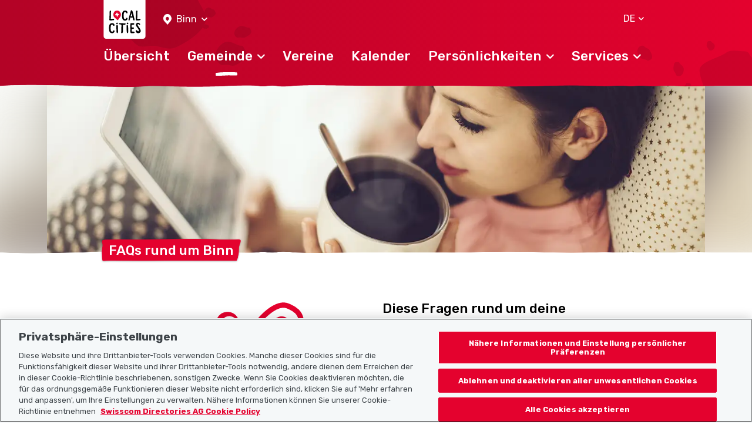

--- FILE ---
content_type: text/html; charset=UTF-8
request_url: https://www.localcities.ch/de/faq/binn/7945
body_size: 4311
content:
<!DOCTYPE html>
<html lang="de">
<head>
                <script type="text/javascript">
            dataLayer = [];
        </script>

        <!-- Google Tag Manager -->
        <script type="text/javascript">(function (w, d, s, l, i) {
                w[l] = w[l] || [];
                w[l].push({
                    'gtm.start':
                        new Date().getTime(), event: 'gtm.js'
                });
                var f = d.getElementsByTagName(s)[0],
                    j = d.createElement(s), dl = l != 'dataLayer' ? '&l=' + l : '';
                j.async = true;
                j.src =
                    'https://www.googletagmanager.com/gtm.js?id=' + i + dl;
                f.parentNode.insertBefore(j, f);
            })(window, document, 'script', 'dataLayer', 'GTM-PW69QK5');</script>
        <!-- End Google Tag Manager -->
    
        <meta charset="UTF-8"/>
<meta name="viewport" content="width=device-width, initial-scale=1.0, maximum-scale=1, user-scalable=0, viewport-fit=cover"/>

<link rel="mask-icon" href="https://www.localcities.ch/build/images/meta/safari-pinned-tab.c94655dd.svg" color="#2b2b29"/>
<link rel="shortcut icon" href="https://www.localcities.ch/build/images/meta/favicon.2785088a.ico" type="image/x-icon"/>
<link rel="icon" type="image/png" sizes="32x32" href="https://www.localcities.ch/build/images/meta/favicon-32x32.37d30079.png"/>
<link rel="icon" type="image/png" sizes="16x16" href="https://www.localcities.ch/build/images/meta/favicon-16x16.2e70a769.png"/>

<meta name="description" content="Hier findest du häufig gestellte Fragen und Antworten (FAQs) zu unterschiedlichen Themen rund um Binn."/>
<meta name="keywords" content="FAQ Binn, Häufig gestellte Fragen, Fragen und Antworten"/>

<meta name="msapplication-TileColor" content="#00aba9"/>
<meta property="og:title" content="Home - Localcities"/>
<meta property="og:url" content="https://www.localcities.ch/de/faq/binn/7945"/>
<meta property="og:image" content="https://www.localcities.ch/build/images/meta/og-image.57dcfca4.jpg"/>
<meta property="og:description" content="Dein Leben in deiner Gemeinde. Entdecke jetzt deine Gemeinde mit Informationen, die auf deine Bedürfnisse zugeschnitten sind."/>

<meta name="twitter:card" content="summary_large_image"/>
<meta name="twitter:title" content="Home - Localcities"/>
<meta name="twitter:image" content="https://www.localcities.ch/build/images/meta/og-image.57dcfca4.jpg"/>
<meta name="twitter:description" content="Dein Leben in deiner Gemeinde. Entdecke jetzt deine Gemeinde mit Informationen, die auf deine Bedürfnisse zugeschnitten sind."/>

<meta name="apple-itunes-app" content="app-id=1437413351"/>

<meta name="apple-mobile-web-app-title" content="Localcities"/>
<meta name="apple-mobile-web-app-capable" content="yes"/>
<meta name="apple-mobile-web-app-status-bar-style" content="black"/>
<meta name="theme-color" content="#fff"/>

<link rel="apple-touch-icon" sizes="180x180" href="https://www.localcities.ch/build/images/meta/icon-180x180.174bd189.png"/>
<link rel="apple-touch-icon" sizes="167x167" href="https://www.localcities.ch/build/images/meta/icon-167x167.713017b9.png"/>
<link rel="apple-touch-icon" sizes="152x152" href="https://www.localcities.ch/build/images/meta/icon-152x152.0f482c64.png"/>
<link rel="apple-touch-icon" sizes="120x120" href="https://www.localcities.ch/build/images/meta/icon-120x120.dbd82ec2.png"/>

    <link rel="manifest" href="https://www.localcities.ch/build/app-manifest.json" crossorigin="use-credentials">

<link rel="canonical" href="https://www.localcities.ch/de/faq/binn/7945">


    <title>Häufig gestellte Fragen rund um Binn | Localcities</title>
            <link rel="stylesheet" href="/build/app.6f90bb57.css">
    </head>
<body>
    <noscript>
        <iframe
            src="https://www.googletagmanager.com/ns.html?id=GTM-PW69QK5" height="0" width="0"
            style="display:none;visibility:hidden">
        </iframe>
    </noscript>

<header>
            
<nav class="navbar fixed-top navbar-dark" data-js-navbar
     data-testid="navbar">
    <div class="container navbar-expand-lg">
        <div class="navbar__background-spot-1"></div>
        <div class="navbar__background-spot-2"></div>
        <div class="navbar__top-items">
            <div class="navbar__top-left-items">
                <a class="navbar__logo" href="/de/">
                    <span class="sr-only">Localcities</span><svg     class="svg-icon svg-icon--logo">
    <title>Localcities</title>    <use xlink:href="/build/images/sprites.svg#icon-logo" class="pointer-events-none"></use>
</svg>
                </a>
                                    <div class="location-picker location-picker--top dropdown" data-js-location-picker>
    <a class="location-picker__toggler dropdown-toggle" href="#" role="button" id="location-picker-top" data-toggle="dropdown"
       aria-haspopup="true" aria-expanded="false" data-testid="location-picker-top">
        <svg     class="svg-icon svg-icon--location-picker text-white">
        <use xlink:href="/build/images/sprites.svg#icon-location-picker" class="pointer-events-none"></use>
</svg>
        <span>Binn</span>
        <svg     class="svg-icon svg-icon--chevron-down svg-icon--small">
        <use xlink:href="/build/images/sprites.svg#icon-chevron-down" class="pointer-events-none"></use>
</svg>
    </a>
    <div class="location-picker__dropdown dropdown-menu" aria-labelledby="location-picker-top"
         data-testid="location-picker-top-dropdown-menu">
        <div data-js-search-suggestion     class="search-suggestion position-relative" data-testid="location-picker-search-suggestion">
    <div class="searchbox">
    
<input type="text" name="q" value="" autocomplete="off"
            class="form-control-sm form-control" data-js-search-url="/de/search-municipality" data-js-search-result-route="municipality_index" data-js-autofocus="off" placeholder="Gemeinde oder PLZ eingeben"/>
    <button class="btn searchbox__button" type="submit">
        <svg     class="svg-icon svg-icon--location-picker">
        <use xlink:href="/build/images/sprites.svg#icon-location-picker" class="pointer-events-none"></use>
</svg>
    </button>
</div>

        <div class="d-none" data-js-search-suggestion-result-list tabindex="0"></div>
</div>
    </div>
</div>
                            </div>
            <div class="navbar__top-right-items">
                                                    <div class="language-selector dropdown" data-testid="language-selector-displayed">
    <a class="language-selector__link dropdown-toggle" href="#" role="button" id="dropdownLanguageLink" data-toggle="dropdown"
       aria-haspopup="true" aria-expanded="false" data-testid="language-selector-link" data-test-lang="DE">
        <span>DE</span>
        <svg     class="svg-icon svg-icon--chevron-down">
        <use xlink:href="/build/images/sprites.svg#icon-chevron-down" class="pointer-events-none"></use>
</svg>
    </a>
    <div class="language-selector__menu dropdown-menu" aria-labelledby="dropdownLanguageLink" data-testid="language-selector-menu">
                                                        <a class="dropdown-item" data-testid="language-selector-menu-item"
                   href="/de/change-language/en">EN</a>
                                                <a class="dropdown-item" data-testid="language-selector-menu-item"
                   href="/de/change-language/fr">FR</a>
                                                <a class="dropdown-item" data-testid="language-selector-menu-item"
                   href="/de/change-language/it">IT</a>
                        </div>
</div>
                                                    <a class="navbar__toggler collapsed" href="#" data-toggle="collapse"
                       data-target="#navbarSupportedContent" data-testid="navbar-toggler-link"
                       aria-controls="navbarSupportedContent" aria-expanded="false" aria-label="Toggle navigation">
                        <svg     class="svg-icon svg-icon--hamburger">
        <use xlink:href="/build/images/sprites.svg#icon-hamburger" class="pointer-events-none"></use>
</svg>
                        <svg     class="svg-icon svg-icon--close">
        <use xlink:href="/build/images/sprites.svg#icon-close" class="pointer-events-none"></use>
</svg>
                    </a>
                            </div>
        </div>

                    <div class="collapse navbar-collapse" id="navbarSupportedContent" data-js-navbar-menu-toggle>
                <div class="navbar__main-nav" data-testid="navbar_main-nav">
                                            <div class="location-picker location-picker--mobile dropdown" data-js-location-picker>
    <a class="location-picker__toggler dropdown-toggle" href="#" role="button" id="location-picker-mobile" data-toggle="dropdown"
       aria-haspopup="true" aria-expanded="false" data-testid="location-picker-mobile">
        <svg     class="svg-icon svg-icon--location-picker text-white">
        <use xlink:href="/build/images/sprites.svg#icon-location-picker" class="pointer-events-none"></use>
</svg>
        <span>Binn</span>
        <svg     class="svg-icon svg-icon--chevron-down svg-icon--small">
        <use xlink:href="/build/images/sprites.svg#icon-chevron-down" class="pointer-events-none"></use>
</svg>
    </a>
    <div class="location-picker__dropdown dropdown-menu" aria-labelledby="location-picker-mobile"
         data-testid="location-picker-mobile-dropdown-menu">
        <div data-js-search-suggestion     class="search-suggestion position-relative" data-testid="location-picker-search-suggestion">
    <div class="searchbox">
    
<input type="text" name="q" value="" autocomplete="off"
            class="form-control-sm form-control" data-js-search-url="/de/search-municipality" data-js-search-result-route="municipality_index" data-js-autofocus="off" placeholder="Gemeinde oder PLZ eingeben"/>
    <button class="btn searchbox__button" type="submit">
        <svg     class="svg-icon svg-icon--location-picker">
        <use xlink:href="/build/images/sprites.svg#icon-location-picker" class="pointer-events-none"></use>
</svg>
    </button>
</div>

        <div class="d-none" data-js-search-suggestion-result-list tabindex="0"></div>
</div>
    </div>
</div>
                                        <ul>
                        <li class="nav-item">
    <a href="/de/gemeinde/binn/7945"
       class="navbar__nav-link--level-1"
            ><span>Übersicht</span>
            </a>
    </li>
                        <li class="nav-item">
    <a href="#nav-municiaplity"
       class="navbar__nav-link--level-1 collapsed navbar__nav-link--level-1-active"
                    role="button" data-toggle="collapse" aria-controls="nav-municiaplity" aria-expanded="false" data-testid="navbar-link-nav-municiaplity"
           ><span>Gemeinde</span>
                    <svg     class="svg-icon svg-icon--chevron-up">
        <use xlink:href="/build/images/sprites.svg#icon-chevron-up" class="pointer-events-none"></use>
</svg>
            </a>
            <div class="collapse navbar__menu--level-2" id="nav-municiaplity" data-js-navbar-submenu-toggle data-testid="navbar-submenu-nav-municiaplity">
            <div class="d-lg-none">
                <a class="navbar__menu-close-link" href="#nav-municiaplity" role="button" data-toggle="collapse"
                   aria-controls="nav-municiaplity" data-testid="navbar-submenu-back-link">
                    <svg     class="svg-icon svg-icon--chevron-up">
        <use xlink:href="/build/images/sprites.svg#icon-chevron-up" class="pointer-events-none"></use>
</svg>
                    <span>zurück</span>
                </a>
                <div class="navbar__submenu-heading">
                    Gemeinde
                </div>
            </div>
                            <a class="nav-link navbar__nav-link--level-2" href="/de/aktuelles/binn/7945">Aktuelles</a>
                            <a class="nav-link navbar__nav-link--level-2" href="/de/gemeinde-kontakte/binn/7945">Gemeindekontakte</a>
                            <a class="nav-link navbar__nav-link--level-2" href="/de/karte/binn/7945">Karte</a>
                            <a class="nav-link navbar__nav-link--level-2 navbar__nav-link--level-2-active" href="/de/faq/binn/7945">Häufig gestellte Fragen</a>
                    </div>
    </li>
                        <li class="nav-item">
    <a href="/de/vereine/binn/7945"
       class="navbar__nav-link--level-1"
            ><span>Vereine</span>
            </a>
    </li>
                        <li class="nav-item">
    <a href="/de/veranstaltungen/binn/7945"
       class="navbar__nav-link--level-1"
            ><span>Kalender</span>
            </a>
    </li>
                        <li class="nav-item">
    <a href="#nav-personalities"
       class="navbar__nav-link--level-1 collapsed"
                    role="button" data-toggle="collapse" aria-controls="nav-personalities" aria-expanded="false" data-testid="navbar-link-nav-personalities"
           ><span>Persönlichkeiten</span>
                    <svg     class="svg-icon svg-icon--chevron-up">
        <use xlink:href="/build/images/sprites.svg#icon-chevron-up" class="pointer-events-none"></use>
</svg>
            </a>
            <div class="collapse navbar__menu--level-2" id="nav-personalities" data-js-navbar-submenu-toggle data-testid="navbar-submenu-nav-personalities">
            <div class="d-lg-none">
                <a class="navbar__menu-close-link" href="#nav-personalities" role="button" data-toggle="collapse"
                   aria-controls="nav-personalities" data-testid="navbar-submenu-back-link">
                    <svg     class="svg-icon svg-icon--chevron-up">
        <use xlink:href="/build/images/sprites.svg#icon-chevron-up" class="pointer-events-none"></use>
</svg>
                    <span>zurück</span>
                </a>
                <div class="navbar__submenu-heading">
                    Persönlichkeiten
                </div>
            </div>
                            <a class="nav-link navbar__nav-link--level-2" href="/de/athleten/binn/7945">Athlet:innen</a>
                            <a class="nav-link navbar__nav-link--level-2" href="/de/politiker/binn/7945">Politiker:innen</a>
                    </div>
    </li>
                        <li class="nav-item">
    <a href="#nav-service"
       class="navbar__nav-link--level-1 collapsed"
                    role="button" data-toggle="collapse" aria-controls="nav-service" aria-expanded="false" data-testid="navbar-link-nav-service"
           ><span>Services</span>
                    <svg     class="svg-icon svg-icon--chevron-up">
        <use xlink:href="/build/images/sprites.svg#icon-chevron-up" class="pointer-events-none"></use>
</svg>
            </a>
            <div class="collapse navbar__menu--level-2" id="nav-service" data-js-navbar-submenu-toggle data-testid="navbar-submenu-nav-service">
            <div class="d-lg-none">
                <a class="navbar__menu-close-link" href="#nav-service" role="button" data-toggle="collapse"
                   aria-controls="nav-service" data-testid="navbar-submenu-back-link">
                    <svg     class="svg-icon svg-icon--chevron-up">
        <use xlink:href="/build/images/sprites.svg#icon-chevron-up" class="pointer-events-none"></use>
</svg>
                    <span>zurück</span>
                </a>
                <div class="navbar__submenu-heading">
                    Services
                </div>
            </div>
                            <a class="nav-link navbar__nav-link--level-2" href="https://search.ch/tel/">Telefonbuch search.ch</a>
                            <a class="nav-link navbar__nav-link--level-2" href="/de/notfallnummern/binn/7945">Notfallnummern</a>
                            <a class="nav-link navbar__nav-link--level-2" href="/de/wetter-schweiz/binn/7945">Wetter</a>
                    </div>
    </li>
                    </ul>
                </div>
            </div>
                    </div>
    <picture>
    <source
        srcset="/build/images/rough-border/rough-border-red.c89d1743.webp"
        type="image/webp"
        class="image__rough-border image__rough-border--bottom">

    <img
        src="/build/images/rough-border/rough-border-red.c4efa2f5.png"
        alt=""
        class="image__rough-border image__rough-border--bottom">
</picture>
</nav>
<div class="navbar__spacer-bottom"></div>
    <div class="navbar__spacer-bottom-menu"></div>
                    </header>

<main data-testid="main">
        <div class="content-header" >
    <div class="overflow-hidden">
        <div class="content-header__image"
            

    data-jpg-bg-img--xs="/build/images/header/faqs--xs.477c11e3.jpg"
    data-webp-bg-img--xs="/build/images/header/faqs--xs.072c26c6.webp"

    data-jpg-bg-img--md="/build/images/header/faqs--md.237960cf.jpg"
    data-webp-bg-img--md="/build/images/header/faqs--md.7fca63f6.webp"

    data-jpg-bg-img--lg="/build/images/header/faqs--lg.8b6dbde3.jpg"
    data-webp-bg-img--lg="/build/images/header/faqs--lg.2a94cf74.webp"
>
        </div>
    </div>

    <div class="content-header__image content-header__image-top"
        

    data-jpg-bg-img--xs="/build/images/header/faqs--xs.477c11e3.jpg"
    data-webp-bg-img--xs="/build/images/header/faqs--xs.072c26c6.webp"

    data-jpg-bg-img--md="/build/images/header/faqs--md.237960cf.jpg"
    data-webp-bg-img--md="/build/images/header/faqs--md.7fca63f6.webp"

    data-jpg-bg-img--lg="/build/images/header/faqs--lg.8b6dbde3.jpg"
    data-webp-bg-img--lg="/build/images/header/faqs--lg.2a94cf74.webp"
>
    </div>

        <div class="content-header__text">
        <div class="container">
            
            
<h1
        class="headline-badge h2" data-js-headline-badge data-testid="headline-displayed"    title="FAQs rund um Binn">FAQs rund um Binn</h1>

                    </div>
    </div>
    <div class="position-relative">
        <picture>
    <source
        srcset="/build/images/rough-border/rough-border-white.75eddc37.webp"
        type="image/webp"
        class="image__rough-border image__rough-border--top">

    <img
        src="/build/images/rough-border/rough-border-white.94f06061.png"
        alt=""
        class="image__rough-border image__rough-border--top">
</picture>
    </div>
</div>


    <div class="container mt-8 component-spacing--large">
                    <div class="row justify-content-center mt-4 mt-md-16 mt-lg-20" data-testid="no-municipality-faqs-displayed">
                <div class="col-lg-5 d-none d-lg-flex justify-content-center">
                    <svg         class="svg-icon--no-result svg-icon svg-icon--question text-primary">
        <use xlink:href="/build/images/sprites.svg#icon-question" class="pointer-events-none"></use>
</svg>

                </div>
                <div class="col-md-8 col-lg-5">
                    
<h2
        class="h2">Diese Fragen rund um deine Gemeinde werden gefühlte 100 Mal am Tag gestellt? Teile sie mit uns – inklusive Antworten.</h2>

                    <p class="mb-8">Du bist Content-Verantwortlicher der Gemeinde? Diese FAQs deiner Gemeinde sollten alle kennen? Kontaktiere uns!</p>
                    <div class="event-list__no-result-icon d-lg-none">
                        <svg     class="svg-icon svg-icon--question text-primary">
        <use xlink:href="/build/images/sprites.svg#icon-question" class="pointer-events-none"></use>
</svg>

                    </div>
                    <a href="mailto:hallo@localcities.ch?subject=Localcities.ch%20%E2%80%93%20H%C3%A4ufig%20gestellte%20Fragen%20%28Binn%29"
    
        class="btn-primary btn-lg btn-block btn" data-testid="cta-create-faqs">
    <span>Schreib uns!</span>
</a>

                </div>
            </div>
            </div>
</main>

<footer data-testid="footer">
            
<div class="footer">
    <div class="footer__wrap">
        <div class="footer__top-rough-border">
            <picture>
    <source
        srcset="/build/images/rough-border/rough-border-white--var2.250508ca.webp"
        type="image/webp"
        class="image__rough-border image__rough-border--bottom">

    <img
        src="/build/images/rough-border/rough-border-white--var2.acddd1fa.png"
        alt=""
        class="image__rough-border image__rough-border--bottom">
</picture>
        </div>
        <div class="position-relative">
            <div class="footer__background-spot-2"></div>
            <div class="footer__container container">
                <div class="position-relative">
                    <div class="footer__background-mountains"></div>
                    <div class="footer__background-spot-1"></div>
                </div>
                <div class="footer__logo">
                    <a class="navbar-brand" href="/de/">
                        <span class="sr-only">Localcities</span><svg     class="svg-icon svg-icon--logo">
    <title>Localcities</title>    <use xlink:href="/build/images/sprites.svg#icon-logo" class="pointer-events-none"></use>
</svg>
                    </a>
                </div>
                <div class="row footer__menu">
                    <div class="col-12 col-md-4 col-lg-3 footer__sitemap">
                        <p class="footer__menu-dropdown footer__headline collapsed" data-toggle="collapse"
                           data-target="#collapseSitemap">
                            <span class="">Sitemap</span>
                            <svg     class="svg-icon svg-icon--chevron-up text-white">
        <use xlink:href="/build/images/sprites.svg#icon-chevron-up" class="pointer-events-none"></use>
</svg>
                        </p>
                        <nav class="collapse" id="collapseSitemap">
                            <a href="/de/" class="footer__dropdown-item">Startseite</a>
                            <a href="https://www.localsearch.ch/de/impressum" target="_blank" class="footer__dropdown-item">Impressum</a>
                            <a href="https://www.localsearch.ch/de/nutzungsbedingungen" target="_blank" class="footer__dropdown-item">Nutzungsbedingungen</a>
                            <a href="https://www.localsearch.ch/de/agb-und-produktbeschreibung" target="_blank" class="footer__dropdown-item">AGB</a>
                            <a href="https://www.localsearch.ch/de/datenschutz" target="_blank" class="footer__dropdown-item">Datenschutz</a>
                            <a href="/de/cookie-policy" class="footer__dropdown-item">Cookie-Richtlinie</a>
                        </nav>
                    </div>
                    <div class="col-12 col-md-3 col-lg-3 footer__additional">
                        <p class="footer__menu-dropdown footer__headline collapsed" data-toggle="collapse"
                           data-target="#collapseFurther">
                            <span>Nützliche Links</span>
                            <svg     class="svg-icon svg-icon--chevron-up text-white">
        <use xlink:href="/build/images/sprites.svg#icon-chevron-up" class="pointer-events-none"></use>
</svg>
                        </p>
                        <nav class="collapse" id="collapseFurther">
                            <a href="/de/ueber-uns" class="footer__dropdown-item">Über uns</a>
                            <a href="https://municipality-admin.localcities.ch" class="footer__dropdown-item" target="_blank">Gemeinde-Manager</a>
                            <a href="https://politician-admin.localcities.ch" class="footer__dropdown-item" target="_blank">Politiker-Manager</a>
                            <a href="https://club-admin.localcities.ch" class="footer__dropdown-item" target="_blank">Vereins-Manager</a>
                            <a href="https://event-admin.localcities.ch" class="footer__dropdown-item" target="_blank">Event-Manager</a>
                            <a href="https://athlete-admin.localcities.ch" class="footer__dropdown-item" target="_blank">Athletes-Manager</a>
                            <a href="https://info.localcities.ch/deinverein" class="footer__dropdown-item" target="_blank">Vereine-Produktportfolio</a>
                        </nav>
                    </div>
                    <div class="col-12 col-md-5 col-lg-6 footer__headline footer__right">
                        <p class="mb-4">Localcities App herunterladen</p>
                    <a href="https://play.google.com/store/apps/details?id=ch.localsearch.localcities.android&amp;referrer=utm_source%3Dlocalcities.ch%26utm_medium%3Dpwa%26utm_campaign%3Dpwa%20footer" target="_blank"><img src="/build/images/footer/google-play-badge-de.d447599e.png" alt="Herunterladen der App durch Klick auf den Google Play Badge" class="mb-7"/></a>
                    <a href="https://itunes.apple.com/app/apple-store/id1437413351?pt=13733&amp;ct=localcities.ch%20pwa%20footer&amp;mt=8" target="_blank"><img src="/build/images/footer/app-store-badge-de.9c34466c.png" alt="Herunterladen der App durch Klick auf den App Store Badge" class="mb-7"/></a>
                        <p class="mb-5">Folgt uns auf:</p>

                        <a href="https://www.facebook.com/localcities/" target="_blank" class="mr-5 text-decoration-none"><svg     class="svg-icon svg-icon--facebook text-white">
        <use xlink:href="/build/images/sprites.svg#icon-facebook" class="pointer-events-none"></use>
</svg>
</a>
                        <a href="https://www.instagram.com/localcities_ch/" target="_blank"><svg     class="svg-icon svg-icon--instagram text-white">
        <use xlink:href="/build/images/sprites.svg#icon-instagram" class="pointer-events-none"></use>
</svg>
</a>
                    </div>
                </div>
            </div>
        </div>
        <div class="footer__copyright">
            © 2026 Localcities
        </div>
    </div>
</div>

    </footer>

    <script src="/build/runtime.ac91f0b6.js"></script><script src="/build/81.4b1b9b76.js"></script><script src="/build/app.09b728b8.js"></script>
</body>
</html>
